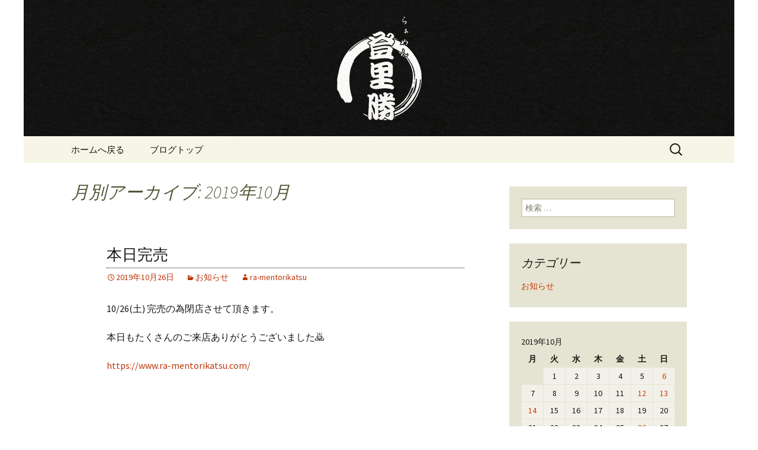

--- FILE ---
content_type: text/html; charset=UTF-8
request_url: https://www.ra-mentorikatsu.com/fcblog/2019/10/
body_size: 6682
content:
<!DOCTYPE html>
<!--[if IE 7]>
<html class="ie ie7" lang="ja"
	itemscope 
	itemtype="http://schema.org/WebSite" 
	prefix="og: http://ogp.me/ns#" >
<![endif]-->
<!--[if IE 8]>
<html class="ie ie8" lang="ja"
	itemscope 
	itemtype="http://schema.org/WebSite" 
	prefix="og: http://ogp.me/ns#" >
<![endif]-->
<!--[if !(IE 7) | !(IE 8)  ]><!-->
<html lang="ja"
	itemscope 
	itemtype="http://schema.org/WebSite" 
	prefix="og: http://ogp.me/ns#" >
<!--<![endif]-->
<head>
	<meta charset="UTF-8">
	<meta name="viewport" content="width=device-width">
	<title>10月, 2019 | 三重・桑名の寿司・ラーメン屋らぁめん登里勝(とりかつ)のブログ</title>
	<link rel="profile" href="https://gmpg.org/xfn/11">
	<link rel="pingback" href="https://www.ra-mentorikatsu.com/fcblog/xmlrpc.php">
	<!--[if lt IE 9]>
	<script src="https://www.ra-mentorikatsu.com/fcblog/wp-content/themes/e-connectionZ/js/html5.js"></script>
	<![endif]-->
	
<!-- All in One SEO Pack 2.3.15.3 by Michael Torbert of Semper Fi Web Design[555,606] -->
<meta name="keywords"  content="お知らせ" />
<meta name="robots" content="noindex,follow" />

<link rel="canonical" href="https://www.ra-mentorikatsu.com/fcblog/2019/10/" />
<!-- /all in one seo pack -->
<link rel='dns-prefetch' href='//fonts.googleapis.com' />
<link rel='dns-prefetch' href='//s.w.org' />
<link rel="alternate" type="application/rss+xml" title="三重・桑名の寿司・ラーメン屋らぁめん登里勝(とりかつ)のブログ &raquo; フィード" href="https://www.ra-mentorikatsu.com/fcblog/feed/" />
		<script type="text/javascript">
			window._wpemojiSettings = {"baseUrl":"https:\/\/s.w.org\/images\/core\/emoji\/2.3\/72x72\/","ext":".png","svgUrl":"https:\/\/s.w.org\/images\/core\/emoji\/2.3\/svg\/","svgExt":".svg","source":{"concatemoji":"https:\/\/www.ra-mentorikatsu.com\/fcblog\/wp-includes\/js\/wp-emoji-release.min.js?ver=4.8"}};
			!function(a,b,c){function d(a){var b,c,d,e,f=String.fromCharCode;if(!k||!k.fillText)return!1;switch(k.clearRect(0,0,j.width,j.height),k.textBaseline="top",k.font="600 32px Arial",a){case"flag":return k.fillText(f(55356,56826,55356,56819),0,0),b=j.toDataURL(),k.clearRect(0,0,j.width,j.height),k.fillText(f(55356,56826,8203,55356,56819),0,0),c=j.toDataURL(),b===c&&(k.clearRect(0,0,j.width,j.height),k.fillText(f(55356,57332,56128,56423,56128,56418,56128,56421,56128,56430,56128,56423,56128,56447),0,0),b=j.toDataURL(),k.clearRect(0,0,j.width,j.height),k.fillText(f(55356,57332,8203,56128,56423,8203,56128,56418,8203,56128,56421,8203,56128,56430,8203,56128,56423,8203,56128,56447),0,0),c=j.toDataURL(),b!==c);case"emoji4":return k.fillText(f(55358,56794,8205,9794,65039),0,0),d=j.toDataURL(),k.clearRect(0,0,j.width,j.height),k.fillText(f(55358,56794,8203,9794,65039),0,0),e=j.toDataURL(),d!==e}return!1}function e(a){var c=b.createElement("script");c.src=a,c.defer=c.type="text/javascript",b.getElementsByTagName("head")[0].appendChild(c)}var f,g,h,i,j=b.createElement("canvas"),k=j.getContext&&j.getContext("2d");for(i=Array("flag","emoji4"),c.supports={everything:!0,everythingExceptFlag:!0},h=0;h<i.length;h++)c.supports[i[h]]=d(i[h]),c.supports.everything=c.supports.everything&&c.supports[i[h]],"flag"!==i[h]&&(c.supports.everythingExceptFlag=c.supports.everythingExceptFlag&&c.supports[i[h]]);c.supports.everythingExceptFlag=c.supports.everythingExceptFlag&&!c.supports.flag,c.DOMReady=!1,c.readyCallback=function(){c.DOMReady=!0},c.supports.everything||(g=function(){c.readyCallback()},b.addEventListener?(b.addEventListener("DOMContentLoaded",g,!1),a.addEventListener("load",g,!1)):(a.attachEvent("onload",g),b.attachEvent("onreadystatechange",function(){"complete"===b.readyState&&c.readyCallback()})),f=c.source||{},f.concatemoji?e(f.concatemoji):f.wpemoji&&f.twemoji&&(e(f.twemoji),e(f.wpemoji)))}(window,document,window._wpemojiSettings);
		</script>
		<style type="text/css">
img.wp-smiley,
img.emoji {
	display: inline !important;
	border: none !important;
	box-shadow: none !important;
	height: 1em !important;
	width: 1em !important;
	margin: 0 .07em !important;
	vertical-align: -0.1em !important;
	background: none !important;
	padding: 0 !important;
}
</style>
<link rel='stylesheet' id='twentythirteen-fonts-css'  href='//fonts.googleapis.com/css?family=Source+Sans+Pro%3A300%2C400%2C700%2C300italic%2C400italic%2C700italic%7CBitter%3A400%2C700&#038;subset=latin%2Clatin-ext' type='text/css' media='all' />
<link rel='stylesheet' id='genericons-css'  href='https://www.ra-mentorikatsu.com/fcblog/wp-content/themes/e-connectionZ/fonts/genericons.css?ver=2.09' type='text/css' media='all' />
<link rel='stylesheet' id='twentythirteen-style-css'  href='https://www.ra-mentorikatsu.com/fcblog/wp-content/themes/e-connectionZ/style.css?ver=2013-07-18' type='text/css' media='all' />
<!--[if lt IE 9]>
<link rel='stylesheet' id='twentythirteen-ie-css'  href='https://www.ra-mentorikatsu.com/fcblog/wp-content/themes/e-connectionZ/css/ie.css?ver=2013-07-18' type='text/css' media='all' />
<![endif]-->
<script type='text/javascript' src='https://www.ra-mentorikatsu.com/fcblog/wp-includes/js/jquery/jquery.js?ver=1.12.4'></script>
<script type='text/javascript' src='https://www.ra-mentorikatsu.com/fcblog/wp-includes/js/jquery/jquery-migrate.min.js?ver=1.4.1'></script>
<link rel='https://api.w.org/' href='https://www.ra-mentorikatsu.com/fcblog/wp-json/' />
<link rel="EditURI" type="application/rsd+xml" title="RSD" href="https://www.ra-mentorikatsu.com/fcblog/xmlrpc.php?rsd" />
<link rel="wlwmanifest" type="application/wlwmanifest+xml" href="https://www.ra-mentorikatsu.com/fcblog/wp-includes/wlwmanifest.xml" /> 
<meta name="generator" content="WordPress 4.8" />

		<!-- GA Google Analytics @ https://m0n.co/ga -->
		<script async src="https://www.googletagmanager.com/gtag/js?id=UA-36935417-51"></script>
		<script>
			window.dataLayer = window.dataLayer || [];
			function gtag(){dataLayer.push(arguments);}
			gtag('js', new Date());
			gtag('config', 'UA-36935417-51');
		</script>

	
<!-- BEGIN: WP Social Bookmarking Light HEAD --><script>
    (function (d, s, id) {
        var js, fjs = d.getElementsByTagName(s)[0];
        if (d.getElementById(id)) return;
        js = d.createElement(s);
        js.id = id;
        js.src = "//connect.facebook.net/ja_JP/sdk.js#xfbml=1&version=v2.7";
        fjs.parentNode.insertBefore(js, fjs);
    }(document, 'script', 'facebook-jssdk'));
</script>
<style type="text/css">.wp_social_bookmarking_light{
    border: 0 !important;
    padding: 10px 0 20px 0 !important;
    margin: 0 !important;
}
.wp_social_bookmarking_light div{
    float: left !important;
    border: 0 !important;
    padding: 0 !important;
    margin: 0 5px 0px 0 !important;
    min-height: 30px !important;
    line-height: 18px !important;
    text-indent: 0 !important;
}
.wp_social_bookmarking_light img{
    border: 0 !important;
    padding: 0;
    margin: 0;
    vertical-align: top !important;
}
.wp_social_bookmarking_light_clear{
    clear: both !important;
}
#fb-root{
    display: none;
}
.wsbl_twitter{
    width: 100px;
}
.wsbl_facebook_like iframe{
    max-width: none !important;
}
</style>
<!-- END: WP Social Bookmarking Light HEAD -->
	<style type="text/css" id="twentythirteen-header-css">
			.site-header {
			background: url(https://www.ra-mentorikatsu.com/fcblog/wp-content/uploads/sites/858/2016/12/cropped-head.jpg) no-repeat scroll top;
			background-size: 1600px auto;
		}
			.site-title,
		.site-description {
			position: absolute;
			clip: rect(1px 1px 1px 1px); /* IE7 */
			clip: rect(1px, 1px, 1px, 1px);
		}
		</style>
	    </head>

<body class="archive date sidebar">
<div class=" ">

	<div id="page" class="hfeed site">
		<header id="masthead" class="site-header" role="banner">
			<a class="home-link" href="https://www.ra-mentorikatsu.com/fcblog/" title="三重・桑名の寿司・ラーメン屋らぁめん登里勝(とりかつ)のブログ" rel="home">
				<h1 class="site-title">三重・桑名の寿司・ラーメン屋らぁめん登里勝(とりかつ)のブログ</h1>
				<h2 class="site-description">三重・桑名の寿司・ラーメン屋らぁめん登里勝(とりかつ)のブログです</h2>
			</a>

	<div id="navbar" class="navbar">
				<nav id="site-navigation" class="navigation main-navigation" role="navigation">
					<h3 class="menu-toggle">メニュー</h3>
					<a class="screen-reader-text skip-link" href="#content" title="コンテンツへ移動">コンテンツへ移動</a>
					<div class="menu-%e3%83%a1%e3%83%8b%e3%83%a5%e3%83%bc-container"><ul id="menu-%e3%83%a1%e3%83%8b%e3%83%a5%e3%83%bc" class="nav-menu"><li id="menu-item-8" class="menu-item menu-item-type-custom menu-item-object-custom menu-item-8"><a href="https://www.ra-mentorikatsu.com/">ホームへ戻る</a></li>
<li id="menu-item-9" class="menu-item menu-item-type-custom menu-item-object-custom menu-item-home menu-item-9"><a href="https://www.ra-mentorikatsu.com/fcblog">ブログトップ</a></li>
</ul></div>					<form role="search" method="get" class="search-form" action="https://www.ra-mentorikatsu.com/fcblog/">
				<label>
					<span class="screen-reader-text">検索:</span>
					<input type="search" class="search-field" placeholder="検索 &hellip;" value="" name="s" />
				</label>
				<input type="submit" class="search-submit" value="検索" />
			</form>				</nav><!-- #site-navigation -->
			</div><!-- #navbar -->

		</header><!-- #masthead -->

		<div id="main" class="site-main">

	<div id="primary" class="content-area">
		<div id="content" class="site-content" role="main">

					<header class="archive-header">
				<h1 class="archive-title">月別アーカイブ: 2019年10月</h1>
			</header><!-- .archive-header -->

										
<article id="post-1471" class="post-1471 post type-post status-publish format-standard hentry category-news">
	<header class="entry-header">
		
				<h1 class="entry-title">
			<a href="https://www.ra-mentorikatsu.com/fcblog/2019/10/26/%e6%9c%ac%e6%97%a5%e5%ae%8c%e5%a3%b2/" rel="bookmark">本日完売</a>
		</h1>
		
		<div class="entry-meta">
			<span class="date"><a href="https://www.ra-mentorikatsu.com/fcblog/2019/10/26/%e6%9c%ac%e6%97%a5%e5%ae%8c%e5%a3%b2/" title="本日完売 へのパーマリンク" rel="bookmark"><time class="entry-date date updated" datetime="2019-10-26T19:57:50+00:00">2019年10月26日</time></a></span><span class="categories-links"><a href="https://www.ra-mentorikatsu.com/fcblog/category/news/" rel="category tag">お知らせ</a></span><span class="author vcard"><a class="url fn n" href="https://www.ra-mentorikatsu.com/fcblog/author/ra-mentorikatsu/" title="ra-mentorikatsu の投稿をすべて表示" rel="author">ra-mentorikatsu</a></span>					</div><!-- .entry-meta -->
	</header><!-- .entry-header -->

		<div class="entry-content">
		<p>10/26(土) 完売の為閉店させて頂きます。</p>
<p>本日もたくさんのご来店ありがとうございました&#x1f647;</p>
<p><a href="https://www.ra-mentorikatsu.com/">https://www.ra-mentorikatsu.com/</a></p>
			</div><!-- .entry-content -->
	
	<footer class="entry-meta">
		
			</footer><!-- .entry-meta -->
</article><!-- #post -->
							
<article id="post-1466" class="post-1466 post type-post status-publish format-standard hentry category-news">
	<header class="entry-header">
		
				<h1 class="entry-title">
			<a href="https://www.ra-mentorikatsu.com/fcblog/2019/10/14/%e8%87%aa%e5%ae%b6%e8%a3%bd%e9%ba%ba%e6%b4%bb%e6%80%a7%e5%8c%96%e3%83%97%e3%83%ad%e3%82%b8%e3%82%a7%e3%82%af%e3%83%88-2/" rel="bookmark">自家製麺活性化プロジェクト</a>
		</h1>
		
		<div class="entry-meta">
			<span class="date"><a href="https://www.ra-mentorikatsu.com/fcblog/2019/10/14/%e8%87%aa%e5%ae%b6%e8%a3%bd%e9%ba%ba%e6%b4%bb%e6%80%a7%e5%8c%96%e3%83%97%e3%83%ad%e3%82%b8%e3%82%a7%e3%82%af%e3%83%88-2/" title="自家製麺活性化プロジェクト へのパーマリンク" rel="bookmark"><time class="entry-date date updated" datetime="2019-10-14T01:12:46+00:00">2019年10月14日</time></a></span><span class="categories-links"><a href="https://www.ra-mentorikatsu.com/fcblog/category/news/" rel="category tag">お知らせ</a></span><span class="author vcard"><a class="url fn n" href="https://www.ra-mentorikatsu.com/fcblog/author/ra-mentorikatsu/" title="ra-mentorikatsu の投稿をすべて表示" rel="author">ra-mentorikatsu</a></span>					</div><!-- .entry-meta -->
	</header><!-- .entry-header -->

		<div class="entry-content">
		<p>10/14(月)15(火)17(木)18(金)<br />
自家製麺活性化プロジェクト<br />
ころ中華<br />
煮干し100%<br />
溜まり100%（フォース）<br />
桑名もち粉麦100%</p>
<p>税込1000円 昼夜各10食<br />
よろしくお願いします&#x1f647;⤵️</p>
			</div><!-- .entry-content -->
	
	<footer class="entry-meta">
		
			</footer><!-- .entry-meta -->
</article><!-- #post -->
							
<article id="post-1464" class="post-1464 post type-post status-publish format-standard hentry category-news">
	<header class="entry-header">
		
				<h1 class="entry-title">
			<a href="https://www.ra-mentorikatsu.com/fcblog/2019/10/13/%e6%9c%ac%e6%97%a5%e5%a3%b2%e3%82%8a%e5%88%87%e3%82%8c-2/" rel="bookmark">本日売り切れ</a>
		</h1>
		
		<div class="entry-meta">
			<span class="date"><a href="https://www.ra-mentorikatsu.com/fcblog/2019/10/13/%e6%9c%ac%e6%97%a5%e5%a3%b2%e3%82%8a%e5%88%87%e3%82%8c-2/" title="本日売り切れ へのパーマリンク" rel="bookmark"><time class="entry-date date updated" datetime="2019-10-13T20:15:31+00:00">2019年10月13日</time></a></span><span class="categories-links"><a href="https://www.ra-mentorikatsu.com/fcblog/category/news/" rel="category tag">お知らせ</a></span><span class="author vcard"><a class="url fn n" href="https://www.ra-mentorikatsu.com/fcblog/author/ra-mentorikatsu/" title="ra-mentorikatsu の投稿をすべて表示" rel="author">ra-mentorikatsu</a></span>					</div><!-- .entry-meta -->
	</header><!-- .entry-header -->

		<div class="entry-content">
		<p>10/13(日)売り切れの為閉店させて頂きます。</p>
<p>本日もたくさんのご来店ありがとうございまた&#x1f647;</p>
			</div><!-- .entry-content -->
	
	<footer class="entry-meta">
		
			</footer><!-- .entry-meta -->
</article><!-- #post -->
							
<article id="post-1458" class="post-1458 post type-post status-publish format-standard hentry category-news">
	<header class="entry-header">
		
				<h1 class="entry-title">
			<a href="https://www.ra-mentorikatsu.com/fcblog/2019/10/12/1012%e5%9c%9f-%e5%96%b6%e6%a5%ad%e6%a1%88%e5%86%85/" rel="bookmark">10/12(土) 営業案内</a>
		</h1>
		
		<div class="entry-meta">
			<span class="date"><a href="https://www.ra-mentorikatsu.com/fcblog/2019/10/12/1012%e5%9c%9f-%e5%96%b6%e6%a5%ad%e6%a1%88%e5%86%85/" title="10/12(土) 営業案内 へのパーマリンク" rel="bookmark"><time class="entry-date date updated" datetime="2019-10-12T11:05:46+00:00">2019年10月12日</time></a></span><span class="categories-links"><a href="https://www.ra-mentorikatsu.com/fcblog/category/news/" rel="category tag">お知らせ</a></span><span class="author vcard"><a class="url fn n" href="https://www.ra-mentorikatsu.com/fcblog/author/ra-mentorikatsu/" title="ra-mentorikatsu の投稿をすべて表示" rel="author">ra-mentorikatsu</a></span>					</div><!-- .entry-meta -->
	</header><!-- .entry-header -->

		<div class="entry-content">
		<p>10/12(土) 台風が接近してとりますが、昼夜共に営業致します。</p>
<p>お気を着けてお出かけください。</p>
<p><a href="https://www.ra-mentorikatsu.com/">https://www.ra-mentorikatsu.com/</a></p>
<p>&nbsp;</p>
			</div><!-- .entry-content -->
	
	<footer class="entry-meta">
		
			</footer><!-- .entry-meta -->
</article><!-- #post -->
							
<article id="post-1455" class="post-1455 post type-post status-publish format-standard hentry category-news">
	<header class="entry-header">
		
				<h1 class="entry-title">
			<a href="https://www.ra-mentorikatsu.com/fcblog/2019/10/06/%e8%9b%a4-%e5%be%a9%e6%b4%bb/" rel="bookmark">蛤 復活</a>
		</h1>
		
		<div class="entry-meta">
			<span class="date"><a href="https://www.ra-mentorikatsu.com/fcblog/2019/10/06/%e8%9b%a4-%e5%be%a9%e6%b4%bb/" title="蛤 復活 へのパーマリンク" rel="bookmark"><time class="entry-date date updated" datetime="2019-10-06T23:56:12+00:00">2019年10月6日</time></a></span><span class="categories-links"><a href="https://www.ra-mentorikatsu.com/fcblog/category/news/" rel="category tag">お知らせ</a></span><span class="author vcard"><a class="url fn n" href="https://www.ra-mentorikatsu.com/fcblog/author/ra-mentorikatsu/" title="ra-mentorikatsu の投稿をすべて表示" rel="author">ra-mentorikatsu</a></span>					</div><!-- .entry-meta -->
	</header><!-- .entry-header -->

		<div class="entry-content">
		<p>１０月７日（月）より【蛤塩らぁめん】復活します。</p>
<p>桑名畜養蛤です。 税込１１２０円</p>
<p>追加トッピング一個税込３００円です。</p>
<p>（醤油できますよ）よろしくお願いします&#x1f647;⤵️</p>
<p><img class="alignnone size-medium wp-image-1456" src="https://www.ra-mentorikatsu.com/fcblog/wp-content/uploads/sites/858/2019/10/CENTER_0001_BURST20191006211808596_COVER-168x300.jpg" alt="" width="168" height="300" srcset="https://www.ra-mentorikatsu.com/fcblog/wp-content/uploads/sites/858/2019/10/CENTER_0001_BURST20191006211808596_COVER-168x300.jpg 168w, https://www.ra-mentorikatsu.com/fcblog/wp-content/uploads/sites/858/2019/10/CENTER_0001_BURST20191006211808596_COVER-768x1373.jpg 768w, https://www.ra-mentorikatsu.com/fcblog/wp-content/uploads/sites/858/2019/10/CENTER_0001_BURST20191006211808596_COVER-573x1024.jpg 573w" sizes="(max-width: 168px) 100vw, 168px" /></p>
<p><a href="https://www.ra-mentorikatsu.com/">https://www.ra-mentorikatsu.com/</a></p>
<p>&nbsp;</p>
			</div><!-- .entry-content -->
	
	<footer class="entry-meta">
		
			</footer><!-- .entry-meta -->
</article><!-- #post -->
			
			
		
		</div><!-- #content -->
	</div><!-- #primary -->

	<div id="tertiary" class="sidebar-container" role="complementary">
		<div class="sidebar-inner">
			<div class="widget-area">
				<aside id="search-2" class="widget widget_search"><form role="search" method="get" class="search-form" action="https://www.ra-mentorikatsu.com/fcblog/">
				<label>
					<span class="screen-reader-text">検索:</span>
					<input type="search" class="search-field" placeholder="検索 &hellip;" value="" name="s" />
				</label>
				<input type="submit" class="search-submit" value="検索" />
			</form></aside><aside id="categories-2" class="widget widget_categories"><h3 class="widget-title">カテゴリー</h3>		<ul>
	<li class="cat-item cat-item-1"><a href="https://www.ra-mentorikatsu.com/fcblog/category/news/" >お知らせ</a>
</li>
		</ul>
</aside><aside id="calendar-2" class="widget widget_calendar"><div id="calendar_wrap" class="calendar_wrap"><table id="wp-calendar">
	<caption>2019年10月</caption>
	<thead>
	<tr>
		<th scope="col" title="月曜日">月</th>
		<th scope="col" title="火曜日">火</th>
		<th scope="col" title="水曜日">水</th>
		<th scope="col" title="木曜日">木</th>
		<th scope="col" title="金曜日">金</th>
		<th scope="col" title="土曜日">土</th>
		<th scope="col" title="日曜日">日</th>
	</tr>
	</thead>

	<tfoot>
	<tr>
		<td colspan="3" id="prev"><a href="https://www.ra-mentorikatsu.com/fcblog/2019/09/">&laquo; 9月</a></td>
		<td class="pad">&nbsp;</td>
		<td colspan="3" id="next"><a href="https://www.ra-mentorikatsu.com/fcblog/2019/11/">11月 &raquo;</a></td>
	</tr>
	</tfoot>

	<tbody>
	<tr>
		<td colspan="1" class="pad">&nbsp;</td><td>1</td><td>2</td><td>3</td><td>4</td><td>5</td><td><a href="https://www.ra-mentorikatsu.com/fcblog/2019/10/06/" aria-label="2019年10月6日 に投稿を公開">6</a></td>
	</tr>
	<tr>
		<td>7</td><td>8</td><td>9</td><td>10</td><td>11</td><td><a href="https://www.ra-mentorikatsu.com/fcblog/2019/10/12/" aria-label="2019年10月12日 に投稿を公開">12</a></td><td><a href="https://www.ra-mentorikatsu.com/fcblog/2019/10/13/" aria-label="2019年10月13日 に投稿を公開">13</a></td>
	</tr>
	<tr>
		<td><a href="https://www.ra-mentorikatsu.com/fcblog/2019/10/14/" aria-label="2019年10月14日 に投稿を公開">14</a></td><td>15</td><td>16</td><td>17</td><td>18</td><td>19</td><td>20</td>
	</tr>
	<tr>
		<td>21</td><td>22</td><td>23</td><td>24</td><td>25</td><td><a href="https://www.ra-mentorikatsu.com/fcblog/2019/10/26/" aria-label="2019年10月26日 に投稿を公開">26</a></td><td>27</td>
	</tr>
	<tr>
		<td>28</td><td>29</td><td>30</td><td>31</td>
		<td class="pad" colspan="3">&nbsp;</td>
	</tr>
	</tbody>
	</table></div></aside>		<aside id="recent-posts-2" class="widget widget_recent_entries">		<h3 class="widget-title">最近の投稿</h3>		<ul>
					<li>
				<a href="https://www.ra-mentorikatsu.com/fcblog/2026/01/22/%e3%81%8a%e7%9f%a5%e3%82%89%e3%81%9b-93/">お知らせ</a>
						</li>
					<li>
				<a href="https://www.ra-mentorikatsu.com/fcblog/2026/01/15/%e9%99%90%e5%ae%9a-34/">限定</a>
						</li>
					<li>
				<a href="https://www.ra-mentorikatsu.com/fcblog/2026/01/10/%e9%99%90%e5%ae%9a-33/">限定</a>
						</li>
					<li>
				<a href="https://www.ra-mentorikatsu.com/fcblog/2026/01/01/%e6%96%b0%e6%98%a52026/">新春2026</a>
						</li>
					<li>
				<a href="https://www.ra-mentorikatsu.com/fcblog/2025/12/26/1226%e9%87%91/">12/26(金)</a>
						</li>
				</ul>
		</aside>		<aside id="archives-2" class="widget widget_archive"><h3 class="widget-title">アーカイブ</h3>		<ul>
			<li><a href='https://www.ra-mentorikatsu.com/fcblog/2026/01/'>2026年1月</a></li>
	<li><a href='https://www.ra-mentorikatsu.com/fcblog/2025/12/'>2025年12月</a></li>
	<li><a href='https://www.ra-mentorikatsu.com/fcblog/2025/11/'>2025年11月</a></li>
	<li><a href='https://www.ra-mentorikatsu.com/fcblog/2025/10/'>2025年10月</a></li>
	<li><a href='https://www.ra-mentorikatsu.com/fcblog/2025/09/'>2025年9月</a></li>
	<li><a href='https://www.ra-mentorikatsu.com/fcblog/2025/08/'>2025年8月</a></li>
	<li><a href='https://www.ra-mentorikatsu.com/fcblog/2025/07/'>2025年7月</a></li>
	<li><a href='https://www.ra-mentorikatsu.com/fcblog/2025/06/'>2025年6月</a></li>
	<li><a href='https://www.ra-mentorikatsu.com/fcblog/2025/05/'>2025年5月</a></li>
	<li><a href='https://www.ra-mentorikatsu.com/fcblog/2025/03/'>2025年3月</a></li>
	<li><a href='https://www.ra-mentorikatsu.com/fcblog/2025/02/'>2025年2月</a></li>
	<li><a href='https://www.ra-mentorikatsu.com/fcblog/2025/01/'>2025年1月</a></li>
	<li><a href='https://www.ra-mentorikatsu.com/fcblog/2024/12/'>2024年12月</a></li>
	<li><a href='https://www.ra-mentorikatsu.com/fcblog/2024/11/'>2024年11月</a></li>
	<li><a href='https://www.ra-mentorikatsu.com/fcblog/2024/10/'>2024年10月</a></li>
	<li><a href='https://www.ra-mentorikatsu.com/fcblog/2024/09/'>2024年9月</a></li>
	<li><a href='https://www.ra-mentorikatsu.com/fcblog/2024/08/'>2024年8月</a></li>
	<li><a href='https://www.ra-mentorikatsu.com/fcblog/2024/07/'>2024年7月</a></li>
	<li><a href='https://www.ra-mentorikatsu.com/fcblog/2024/06/'>2024年6月</a></li>
	<li><a href='https://www.ra-mentorikatsu.com/fcblog/2024/05/'>2024年5月</a></li>
	<li><a href='https://www.ra-mentorikatsu.com/fcblog/2024/04/'>2024年4月</a></li>
	<li><a href='https://www.ra-mentorikatsu.com/fcblog/2024/03/'>2024年3月</a></li>
	<li><a href='https://www.ra-mentorikatsu.com/fcblog/2024/02/'>2024年2月</a></li>
	<li><a href='https://www.ra-mentorikatsu.com/fcblog/2024/01/'>2024年1月</a></li>
	<li><a href='https://www.ra-mentorikatsu.com/fcblog/2023/12/'>2023年12月</a></li>
	<li><a href='https://www.ra-mentorikatsu.com/fcblog/2023/11/'>2023年11月</a></li>
	<li><a href='https://www.ra-mentorikatsu.com/fcblog/2023/10/'>2023年10月</a></li>
	<li><a href='https://www.ra-mentorikatsu.com/fcblog/2023/09/'>2023年9月</a></li>
	<li><a href='https://www.ra-mentorikatsu.com/fcblog/2023/08/'>2023年8月</a></li>
	<li><a href='https://www.ra-mentorikatsu.com/fcblog/2023/07/'>2023年7月</a></li>
	<li><a href='https://www.ra-mentorikatsu.com/fcblog/2023/06/'>2023年6月</a></li>
	<li><a href='https://www.ra-mentorikatsu.com/fcblog/2023/05/'>2023年5月</a></li>
	<li><a href='https://www.ra-mentorikatsu.com/fcblog/2023/04/'>2023年4月</a></li>
	<li><a href='https://www.ra-mentorikatsu.com/fcblog/2023/03/'>2023年3月</a></li>
	<li><a href='https://www.ra-mentorikatsu.com/fcblog/2023/02/'>2023年2月</a></li>
	<li><a href='https://www.ra-mentorikatsu.com/fcblog/2023/01/'>2023年1月</a></li>
	<li><a href='https://www.ra-mentorikatsu.com/fcblog/2022/12/'>2022年12月</a></li>
	<li><a href='https://www.ra-mentorikatsu.com/fcblog/2022/11/'>2022年11月</a></li>
	<li><a href='https://www.ra-mentorikatsu.com/fcblog/2022/10/'>2022年10月</a></li>
	<li><a href='https://www.ra-mentorikatsu.com/fcblog/2022/09/'>2022年9月</a></li>
	<li><a href='https://www.ra-mentorikatsu.com/fcblog/2022/08/'>2022年8月</a></li>
	<li><a href='https://www.ra-mentorikatsu.com/fcblog/2022/07/'>2022年7月</a></li>
	<li><a href='https://www.ra-mentorikatsu.com/fcblog/2022/06/'>2022年6月</a></li>
	<li><a href='https://www.ra-mentorikatsu.com/fcblog/2022/05/'>2022年5月</a></li>
	<li><a href='https://www.ra-mentorikatsu.com/fcblog/2022/04/'>2022年4月</a></li>
	<li><a href='https://www.ra-mentorikatsu.com/fcblog/2022/03/'>2022年3月</a></li>
	<li><a href='https://www.ra-mentorikatsu.com/fcblog/2022/02/'>2022年2月</a></li>
	<li><a href='https://www.ra-mentorikatsu.com/fcblog/2022/01/'>2022年1月</a></li>
	<li><a href='https://www.ra-mentorikatsu.com/fcblog/2021/12/'>2021年12月</a></li>
	<li><a href='https://www.ra-mentorikatsu.com/fcblog/2021/11/'>2021年11月</a></li>
	<li><a href='https://www.ra-mentorikatsu.com/fcblog/2021/10/'>2021年10月</a></li>
	<li><a href='https://www.ra-mentorikatsu.com/fcblog/2021/09/'>2021年9月</a></li>
	<li><a href='https://www.ra-mentorikatsu.com/fcblog/2021/08/'>2021年8月</a></li>
	<li><a href='https://www.ra-mentorikatsu.com/fcblog/2021/07/'>2021年7月</a></li>
	<li><a href='https://www.ra-mentorikatsu.com/fcblog/2021/06/'>2021年6月</a></li>
	<li><a href='https://www.ra-mentorikatsu.com/fcblog/2021/05/'>2021年5月</a></li>
	<li><a href='https://www.ra-mentorikatsu.com/fcblog/2021/04/'>2021年4月</a></li>
	<li><a href='https://www.ra-mentorikatsu.com/fcblog/2021/03/'>2021年3月</a></li>
	<li><a href='https://www.ra-mentorikatsu.com/fcblog/2021/02/'>2021年2月</a></li>
	<li><a href='https://www.ra-mentorikatsu.com/fcblog/2021/01/'>2021年1月</a></li>
	<li><a href='https://www.ra-mentorikatsu.com/fcblog/2020/12/'>2020年12月</a></li>
	<li><a href='https://www.ra-mentorikatsu.com/fcblog/2020/11/'>2020年11月</a></li>
	<li><a href='https://www.ra-mentorikatsu.com/fcblog/2020/10/'>2020年10月</a></li>
	<li><a href='https://www.ra-mentorikatsu.com/fcblog/2020/09/'>2020年9月</a></li>
	<li><a href='https://www.ra-mentorikatsu.com/fcblog/2020/08/'>2020年8月</a></li>
	<li><a href='https://www.ra-mentorikatsu.com/fcblog/2020/07/'>2020年7月</a></li>
	<li><a href='https://www.ra-mentorikatsu.com/fcblog/2020/06/'>2020年6月</a></li>
	<li><a href='https://www.ra-mentorikatsu.com/fcblog/2020/05/'>2020年5月</a></li>
	<li><a href='https://www.ra-mentorikatsu.com/fcblog/2020/04/'>2020年4月</a></li>
	<li><a href='https://www.ra-mentorikatsu.com/fcblog/2020/03/'>2020年3月</a></li>
	<li><a href='https://www.ra-mentorikatsu.com/fcblog/2020/02/'>2020年2月</a></li>
	<li><a href='https://www.ra-mentorikatsu.com/fcblog/2020/01/'>2020年1月</a></li>
	<li><a href='https://www.ra-mentorikatsu.com/fcblog/2019/12/'>2019年12月</a></li>
	<li><a href='https://www.ra-mentorikatsu.com/fcblog/2019/11/'>2019年11月</a></li>
	<li><a href='https://www.ra-mentorikatsu.com/fcblog/2019/10/'>2019年10月</a></li>
	<li><a href='https://www.ra-mentorikatsu.com/fcblog/2019/09/'>2019年9月</a></li>
	<li><a href='https://www.ra-mentorikatsu.com/fcblog/2019/08/'>2019年8月</a></li>
	<li><a href='https://www.ra-mentorikatsu.com/fcblog/2019/07/'>2019年7月</a></li>
	<li><a href='https://www.ra-mentorikatsu.com/fcblog/2019/06/'>2019年6月</a></li>
	<li><a href='https://www.ra-mentorikatsu.com/fcblog/2019/05/'>2019年5月</a></li>
	<li><a href='https://www.ra-mentorikatsu.com/fcblog/2019/04/'>2019年4月</a></li>
	<li><a href='https://www.ra-mentorikatsu.com/fcblog/2019/03/'>2019年3月</a></li>
	<li><a href='https://www.ra-mentorikatsu.com/fcblog/2019/02/'>2019年2月</a></li>
	<li><a href='https://www.ra-mentorikatsu.com/fcblog/2019/01/'>2019年1月</a></li>
	<li><a href='https://www.ra-mentorikatsu.com/fcblog/2018/12/'>2018年12月</a></li>
	<li><a href='https://www.ra-mentorikatsu.com/fcblog/2018/11/'>2018年11月</a></li>
	<li><a href='https://www.ra-mentorikatsu.com/fcblog/2018/10/'>2018年10月</a></li>
	<li><a href='https://www.ra-mentorikatsu.com/fcblog/2018/09/'>2018年9月</a></li>
	<li><a href='https://www.ra-mentorikatsu.com/fcblog/2018/08/'>2018年8月</a></li>
	<li><a href='https://www.ra-mentorikatsu.com/fcblog/2018/07/'>2018年7月</a></li>
	<li><a href='https://www.ra-mentorikatsu.com/fcblog/2018/06/'>2018年6月</a></li>
	<li><a href='https://www.ra-mentorikatsu.com/fcblog/2018/05/'>2018年5月</a></li>
	<li><a href='https://www.ra-mentorikatsu.com/fcblog/2018/04/'>2018年4月</a></li>
	<li><a href='https://www.ra-mentorikatsu.com/fcblog/2018/03/'>2018年3月</a></li>
	<li><a href='https://www.ra-mentorikatsu.com/fcblog/2018/02/'>2018年2月</a></li>
	<li><a href='https://www.ra-mentorikatsu.com/fcblog/2018/01/'>2018年1月</a></li>
	<li><a href='https://www.ra-mentorikatsu.com/fcblog/2017/12/'>2017年12月</a></li>
	<li><a href='https://www.ra-mentorikatsu.com/fcblog/2017/11/'>2017年11月</a></li>
	<li><a href='https://www.ra-mentorikatsu.com/fcblog/2017/10/'>2017年10月</a></li>
	<li><a href='https://www.ra-mentorikatsu.com/fcblog/2017/09/'>2017年9月</a></li>
	<li><a href='https://www.ra-mentorikatsu.com/fcblog/2017/08/'>2017年8月</a></li>
	<li><a href='https://www.ra-mentorikatsu.com/fcblog/2017/07/'>2017年7月</a></li>
	<li><a href='https://www.ra-mentorikatsu.com/fcblog/2017/06/'>2017年6月</a></li>
	<li><a href='https://www.ra-mentorikatsu.com/fcblog/2017/05/'>2017年5月</a></li>
	<li><a href='https://www.ra-mentorikatsu.com/fcblog/2017/04/'>2017年4月</a></li>
	<li><a href='https://www.ra-mentorikatsu.com/fcblog/2017/03/'>2017年3月</a></li>
	<li><a href='https://www.ra-mentorikatsu.com/fcblog/2017/02/'>2017年2月</a></li>
	<li><a href='https://www.ra-mentorikatsu.com/fcblog/2017/01/'>2017年1月</a></li>
	<li><a href='https://www.ra-mentorikatsu.com/fcblog/2016/12/'>2016年12月</a></li>
		</ul>
		</aside>			</div><!-- .widget-area -->
		</div><!-- .sidebar-inner -->
	</div><!-- #tertiary -->

		</div><!-- #main -->
		<footer id="colophon" class="site-footer" role="contentinfo">
			
			<div class="site-info">

Copyright (C) <a href="https://www.ra-mentorikatsu.com/fcblog" title="三重・桑名の寿司・ラーメン屋らぁめん登里勝(とりかつ)のブログ">三重・桑名の寿司・ラーメン屋らぁめん登里勝(とりかつ)のブログ</a>. All Rights Reserved.
			</div><!-- .site-info -->
		</footer><!-- #colophon -->
	</div><!-- #page -->
    
   

	
<!-- BEGIN: WP Social Bookmarking Light FOOTER -->    <script>!function(d,s,id){var js,fjs=d.getElementsByTagName(s)[0],p=/^http:/.test(d.location)?'http':'https';if(!d.getElementById(id)){js=d.createElement(s);js.id=id;js.src=p+'://platform.twitter.com/widgets.js';fjs.parentNode.insertBefore(js,fjs);}}(document, 'script', 'twitter-wjs');</script>    <script src="https://apis.google.com/js/platform.js" async defer>
        {lang: "ja"}
    </script><!-- END: WP Social Bookmarking Light FOOTER -->
<script type='text/javascript' src='https://www.ra-mentorikatsu.com/fcblog/wp-content/themes/e-connectionZ/js/functions.js?ver=2013-07-18'></script>
<script type='text/javascript' src='https://www.ra-mentorikatsu.com/fcblog/wp-includes/js/wp-embed.min.js?ver=4.8'></script>
    
    
     </div>
<script defer src="https://static.cloudflareinsights.com/beacon.min.js/vcd15cbe7772f49c399c6a5babf22c1241717689176015" integrity="sha512-ZpsOmlRQV6y907TI0dKBHq9Md29nnaEIPlkf84rnaERnq6zvWvPUqr2ft8M1aS28oN72PdrCzSjY4U6VaAw1EQ==" data-cf-beacon='{"version":"2024.11.0","token":"19e12b5d0c8b491abbf6d0d7c707e6a1","r":1,"server_timing":{"name":{"cfCacheStatus":true,"cfEdge":true,"cfExtPri":true,"cfL4":true,"cfOrigin":true,"cfSpeedBrain":true},"location_startswith":null}}' crossorigin="anonymous"></script>
</body>
</html>